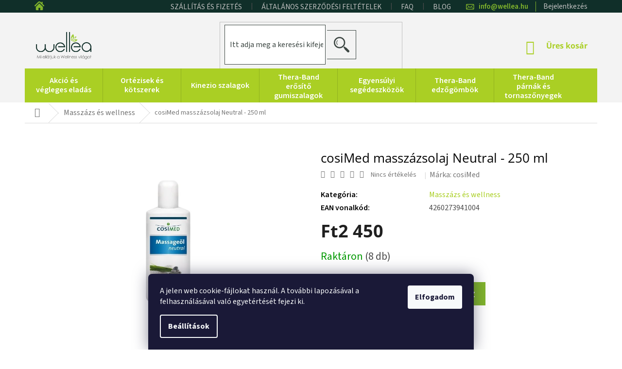

--- FILE ---
content_type: text/html; charset=utf-8
request_url: https://www.wellea.hu/cosimed-masszazsolaj-neutral-250-ml/
body_size: 21922
content:
<!doctype html><html lang="hu" dir="ltr" class="header-background-light external-fonts-loaded"><head><meta charset="utf-8" /><meta name="viewport" content="width=device-width,initial-scale=1" /><title>cosiMed masszázsolaj Neutral - 250 ml</title><link rel="preconnect" href="https://cdn.myshoptet.com" /><link rel="dns-prefetch" href="https://cdn.myshoptet.com" /><link rel="preload" href="https://cdn.myshoptet.com/prj/dist/master/cms/libs/jquery/jquery-1.11.3.min.js" as="script" /><link href="https://cdn.myshoptet.com/prj/dist/master/cms/templates/frontend_templates/shared/css/font-face/source-sans-3.css" rel="stylesheet"><link href="https://cdn.myshoptet.com/prj/dist/master/cms/templates/frontend_templates/shared/css/font-face/open-sans.css" rel="stylesheet"><link href="https://cdn.myshoptet.com/prj/dist/master/shop/dist/font-shoptet-11.css.62c94c7785ff2cea73b2.css" rel="stylesheet"><script>
dataLayer = [];
dataLayer.push({'shoptet' : {
    "pageId": 978,
    "pageType": "productDetail",
    "currency": "HUF",
    "currencyInfo": {
        "decimalSeparator": ",",
        "exchangeRate": 1,
        "priceDecimalPlaces": 0,
        "symbol": "Ft",
        "symbolLeft": 1,
        "thousandSeparator": " "
    },
    "language": "hu",
    "projectId": 208282,
    "product": {
        "id": 1026,
        "guid": "78effe5c-6ad8-11e7-819d-002590dc5efc",
        "hasVariants": false,
        "codes": [
            {
                "code": "01.34",
                "quantity": "8",
                "stocks": [
                    {
                        "id": 1,
                        "quantity": "8"
                    }
                ]
            }
        ],
        "code": "01.34",
        "name": "cosiMed massz\u00e1zsolaj Neutral - 250 ml",
        "appendix": "",
        "weight": 0,
        "manufacturer": "cosiMed",
        "manufacturerGuid": "1EF5332A7B6A674CBEACDA0BA3DED3EE",
        "currentCategory": "Massz\u00e1zs \u00e9s wellness",
        "currentCategoryGuid": "9ac37b29-6e1b-11e7-819d-002590dc5efc",
        "defaultCategory": "Massz\u00e1zs \u00e9s wellness",
        "defaultCategoryGuid": "9ac37b29-6e1b-11e7-819d-002590dc5efc",
        "currency": "HUF",
        "priceWithVat": 2450
    },
    "stocks": [
        {
            "id": 1,
            "title": "Sklad \u010cestlice",
            "isDeliveryPoint": 1,
            "visibleOnEshop": 1
        },
        {
            "id": "ext",
            "title": "K\u00e9szlet",
            "isDeliveryPoint": 0,
            "visibleOnEshop": 1
        }
    ],
    "cartInfo": {
        "id": null,
        "freeShipping": false,
        "freeShippingFrom": 40000,
        "leftToFreeGift": {
            "formattedPrice": "Ft0",
            "priceLeft": 0
        },
        "freeGift": false,
        "leftToFreeShipping": {
            "priceLeft": 40000,
            "dependOnRegion": 0,
            "formattedPrice": "Ft40 000"
        },
        "discountCoupon": [],
        "getNoBillingShippingPrice": {
            "withoutVat": 0,
            "vat": 0,
            "withVat": 0
        },
        "cartItems": [],
        "taxMode": "OSS"
    },
    "cart": [],
    "customer": {
        "priceRatio": 1,
        "priceListId": 1,
        "groupId": null,
        "registered": false,
        "mainAccount": false
    }
}});
dataLayer.push({'cookie_consent' : {
    "marketing": "denied",
    "analytics": "denied"
}});
document.addEventListener('DOMContentLoaded', function() {
    shoptet.consent.onAccept(function(agreements) {
        if (agreements.length == 0) {
            return;
        }
        dataLayer.push({
            'cookie_consent' : {
                'marketing' : (agreements.includes(shoptet.config.cookiesConsentOptPersonalisation)
                    ? 'granted' : 'denied'),
                'analytics': (agreements.includes(shoptet.config.cookiesConsentOptAnalytics)
                    ? 'granted' : 'denied')
            },
            'event': 'cookie_consent'
        });
    });
});
</script>
<meta property="og:type" content="website"><meta property="og:site_name" content="wellea.hu"><meta property="og:url" content="https://www.wellea.hu/cosimed-masszazsolaj-neutral-250-ml/"><meta property="og:title" content="cosiMed masszázsolaj Neutral - 250 ml"><meta name="author" content="Wellea"><meta name="web_author" content="Shoptet.cz"><meta name="dcterms.rightsHolder" content="www.wellea.hu"><meta name="robots" content="index,follow"><meta property="og:image" content="https://cdn.myshoptet.com/usr/www.wellea.hu/user/shop/big/1026_cosimed-masszazsolaj-neutral-250-ml.png?596c8d9b"><meta property="og:description" content="cosiMed masszázsolaj Neutral  egy tiszta ásványolaj, amely a legmagasabb minőségű masszázsra ajánlott. Masszázsolaj cosiMed 250ml mindig van a raktáron."><meta name="description" content="cosiMed masszázsolaj Neutral  egy tiszta ásványolaj, amely a legmagasabb minőségű masszázsra ajánlott. Masszázsolaj cosiMed 250ml mindig van a raktáron."><meta name="google-site-verification" content="AkBV6tW4EpTaMgALS7SZewt3v98t0qreUj6k0all15g"><meta property="product:price:amount" content="2450"><meta property="product:price:currency" content="HUF"><style>:root {--color-primary: #aacf24;--color-primary-h: 73;--color-primary-s: 70%;--color-primary-l: 48%;--color-primary-hover: #9bc20e;--color-primary-hover-h: 73;--color-primary-hover-s: 87%;--color-primary-hover-l: 41%;--color-secondary: #81b52c;--color-secondary-h: 83;--color-secondary-s: 61%;--color-secondary-l: 44%;--color-secondary-hover: #3d3d3d;--color-secondary-hover-h: 0;--color-secondary-hover-s: 0%;--color-secondary-hover-l: 24%;--color-tertiary: #81b52c;--color-tertiary-h: 83;--color-tertiary-s: 61%;--color-tertiary-l: 44%;--color-tertiary-hover: #3d3d3d;--color-tertiary-hover-h: 0;--color-tertiary-hover-s: 0%;--color-tertiary-hover-l: 24%;--color-header-background: #ffffff;--template-font: "Source Sans 3";--template-headings-font: "Open Sans";--header-background-url: none;--cookies-notice-background: #1A1937;--cookies-notice-color: #F8FAFB;--cookies-notice-button-hover: #f5f5f5;--cookies-notice-link-hover: #27263f;--templates-update-management-preview-mode-content: "A sablonok frissítéseinek előnézete aktív az Ön böngészője számára."}</style>
    
    <link href="https://cdn.myshoptet.com/prj/dist/master/shop/dist/main-11.less.5a24dcbbdabfd189c152.css" rel="stylesheet" />
        
    <script>var shoptet = shoptet || {};</script>
    <script src="https://cdn.myshoptet.com/prj/dist/master/shop/dist/main-3g-header.js.05f199e7fd2450312de2.js"></script>
<!-- User include --><!-- project html code header -->
<link rel="stylesheet" href="/user/documents/style.css?v=1.02">
<style>
.top-navigation-menu, .top-navigation-contacts {background-color:transparent;}
</style>
<!-- /User include --><link rel="shortcut icon" href="/favicon.ico" type="image/x-icon" /><link rel="canonical" href="https://www.wellea.hu/cosimed-masszazsolaj-neutral-250-ml/" />    <!-- Global site tag (gtag.js) - Google Analytics -->
    <script async src="https://www.googletagmanager.com/gtag/js?id=G-HFRE2SJZ3E"></script>
    <script>
        
        window.dataLayer = window.dataLayer || [];
        function gtag(){dataLayer.push(arguments);}
        

                    console.debug('default consent data');

            gtag('consent', 'default', {"ad_storage":"denied","analytics_storage":"denied","ad_user_data":"denied","ad_personalization":"denied","wait_for_update":500});
            dataLayer.push({
                'event': 'default_consent'
            });
        
        gtag('js', new Date());

                gtag('config', 'UA-123906877-3', { 'groups': "UA" });
        
                gtag('config', 'G-HFRE2SJZ3E', {"groups":"GA4","send_page_view":false,"content_group":"productDetail","currency":"HUF","page_language":"hu"});
        
                gtag('config', 'AW-938117430');
        
        
        
        
        
                    gtag('event', 'page_view', {"send_to":"GA4","page_language":"hu","content_group":"productDetail","currency":"HUF"});
        
                gtag('set', 'currency', 'HUF');

        gtag('event', 'view_item', {
            "send_to": "UA",
            "items": [
                {
                    "id": "01.34",
                    "name": "cosiMed massz\u00e1zsolaj Neutral - 250 ml",
                    "category": "Massz\u00e1zs \u00e9s wellness",
                                        "brand": "cosiMed",
                                                            "price": 1929
                }
            ]
        });
        
        
        
        
        
                    gtag('event', 'view_item', {"send_to":"GA4","page_language":"hu","content_group":"productDetail","value":1929,"currency":"HUF","items":[{"item_id":"01.34","item_name":"cosiMed massz\u00e1zsolaj Neutral - 250 ml","item_brand":"cosiMed","item_category":"Massz\u00e1zs \u00e9s wellness","price":1929,"quantity":1,"index":0}]});
        
        
        
        
        
        
        
        document.addEventListener('DOMContentLoaded', function() {
            if (typeof shoptet.tracking !== 'undefined') {
                for (var id in shoptet.tracking.bannersList) {
                    gtag('event', 'view_promotion', {
                        "send_to": "UA",
                        "promotions": [
                            {
                                "id": shoptet.tracking.bannersList[id].id,
                                "name": shoptet.tracking.bannersList[id].name,
                                "position": shoptet.tracking.bannersList[id].position
                            }
                        ]
                    });
                }
            }

            shoptet.consent.onAccept(function(agreements) {
                if (agreements.length !== 0) {
                    console.debug('gtag consent accept');
                    var gtagConsentPayload =  {
                        'ad_storage': agreements.includes(shoptet.config.cookiesConsentOptPersonalisation)
                            ? 'granted' : 'denied',
                        'analytics_storage': agreements.includes(shoptet.config.cookiesConsentOptAnalytics)
                            ? 'granted' : 'denied',
                                                                                                'ad_user_data': agreements.includes(shoptet.config.cookiesConsentOptPersonalisation)
                            ? 'granted' : 'denied',
                        'ad_personalization': agreements.includes(shoptet.config.cookiesConsentOptPersonalisation)
                            ? 'granted' : 'denied',
                        };
                    console.debug('update consent data', gtagConsentPayload);
                    gtag('consent', 'update', gtagConsentPayload);
                    dataLayer.push(
                        { 'event': 'update_consent' }
                    );
                }
            });
        });
    </script>
</head><body class="desktop id-978 in-masszazs-es-wellness template-11 type-product type-detail one-column-body columns-4 ums_forms_redesign--off ums_a11y_category_page--on ums_discussion_rating_forms--off ums_flags_display_unification--on ums_a11y_login--off mobile-header-version-0"><noscript>
    <style>
        #header {
            padding-top: 0;
            position: relative !important;
            top: 0;
        }
        .header-navigation {
            position: relative !important;
        }
        .overall-wrapper {
            margin: 0 !important;
        }
        body:not(.ready) {
            visibility: visible !important;
        }
    </style>
    <div class="no-javascript">
        <div class="no-javascript__title">Meg kell változtatnia egy beállítást a böngészőben</div>
        <div class="no-javascript__text">Lásd: <a href="https://www.google.com/support/bin/answer.py?answer=23852">A JavaScript engedélyezése a böngészőben</a>.</div>
        <div class="no-javascript__text">Ha hirdetésblokkoló szoftvert használ, akkor lehet, hogy ezen az oldalon engedélyeznie kell a JavaScriptet.</div>
        <div class="no-javascript__text">Köszönjük szépen.</div>
    </div>
</noscript>

        <div id="fb-root"></div>
        <script>
            window.fbAsyncInit = function() {
                FB.init({
//                    appId            : 'your-app-id',
                    autoLogAppEvents : true,
                    xfbml            : true,
                    version          : 'v19.0'
                });
            };
        </script>
        <script async defer crossorigin="anonymous" src="https://connect.facebook.net/hu_HU/sdk.js"></script>    <div class="siteCookies siteCookies--bottom siteCookies--dark js-siteCookies" role="dialog" data-testid="cookiesPopup" data-nosnippet>
        <div class="siteCookies__form">
            <div class="siteCookies__content">
                <div class="siteCookies__text">
                    A jelen web cookie-fájlokat használ. A további lapozásával a felhasználásával való egyetértését fejezi ki.
                </div>
                <p class="siteCookies__links">
                    <button class="siteCookies__link js-cookies-settings" aria-label="A sütik beállítása" data-testid="cookiesSettings">Beállítások</button>
                </p>
            </div>
            <div class="siteCookies__buttonWrap">
                                <button class="siteCookies__button js-cookiesConsentSubmit" value="all" aria-label="Sütik elfogadása" data-testid="buttonCookiesAccept">Elfogadom</button>
            </div>
        </div>
        <script>
            document.addEventListener("DOMContentLoaded", () => {
                const siteCookies = document.querySelector('.js-siteCookies');
                document.addEventListener("scroll", shoptet.common.throttle(() => {
                    const st = document.documentElement.scrollTop;
                    if (st > 1) {
                        siteCookies.classList.add('siteCookies--scrolled');
                    } else {
                        siteCookies.classList.remove('siteCookies--scrolled');
                    }
                }, 100));
            });
        </script>
    </div>
<a href="#content" class="skip-link sr-only">Ugrás a fő tartalomhoz</a><div class="overall-wrapper"><div class="user-action"><div class="container"><div class="user-action-in"><div class="user-action-login popup-widget login-widget"><div class="popup-widget-inner"><h2 id="loginHeading">Bejelentkezés az Ön fiókjába</h2><div id="customerLogin"><form action="/action/Customer/Login/" method="post" id="formLoginIncluded" class="csrf-enabled formLogin" data-testid="formLogin"><input type="hidden" name="referer" value="" /><div class="form-group"><div class="input-wrapper email js-validated-element-wrapper no-label"><input type="email" name="email" class="form-control" autofocus placeholder="E-mail cím (pl. edit@freemail.hu)" data-testid="inputEmail" autocomplete="email" required /></div></div><div class="form-group"><div class="input-wrapper password js-validated-element-wrapper no-label"><input type="password" name="password" class="form-control" placeholder="Jelszó" data-testid="inputPassword" autocomplete="current-password" required /><span class="no-display">Ezt a mezőt nem lehet kitöltetni</span><input type="text" name="surname" value="" class="no-display" /></div></div><div class="form-group"><div class="login-wrapper"><button type="submit" class="btn btn-secondary btn-text btn-login" data-testid="buttonSubmit">Bejelentkezés</button><div class="password-helper"><a href="/regisztracio/" data-testid="signup" rel="nofollow">Új regisztráció</a><a href="/ugyfel/elfelejtett-jelszo/" rel="nofollow">Elfelejtett jelszó</a></div></div></div></form>
</div></div></div>
    <div id="cart-widget" class="user-action-cart popup-widget cart-widget loader-wrapper" data-testid="popupCartWidget" role="dialog" aria-hidden="true"><div class="popup-widget-inner cart-widget-inner place-cart-here"><div class="loader-overlay"><div class="loader"></div></div></div><div class="cart-widget-button"><a href="/kosar/" class="btn btn-conversion" id="continue-order-button" rel="nofollow" data-testid="buttonNextStep">Tovább a kosárhoz</a></div></div></div>
</div></div><div class="top-navigation-bar" data-testid="topNavigationBar">

    <div class="container">

        <div class="top-navigation-contacts">
            <strong>Ügyfélszolgálat:</strong><a href="mailto:info@wellea.hu" class="project-email" data-testid="contactboxEmail"><span>info@wellea.hu</span></a>        </div>

                            <div class="top-navigation-menu">
                <div class="top-navigation-menu-trigger"></div>
                <ul class="top-navigation-bar-menu">
                                            <li class="top-navigation-menu-item-1557">
                            <a href="/szallitas-es-fizetes/">Szállítás és fizetés</a>
                        </li>
                                            <li class="top-navigation-menu-item-1452">
                            <a href="/altalanos-szerzodesi-feltetelek/">Általános szerződési feltételek</a>
                        </li>
                                            <li class="top-navigation-menu-item-1560">
                            <a href="/faq/">FAQ</a>
                        </li>
                                            <li class="top-navigation-menu-item-1572">
                            <a href="/blog/">BLOG</a>
                        </li>
                                    </ul>
                <ul class="top-navigation-bar-menu-helper"></ul>
            </div>
        
        <div class="top-navigation-tools">
            <div class="responsive-tools">
                <a href="#" class="toggle-window" data-target="search" aria-label="Keresés" data-testid="linkSearchIcon"></a>
                                                            <a href="#" class="toggle-window" data-target="login"></a>
                                                    <a href="#" class="toggle-window" data-target="navigation" aria-label="Menü" data-testid="hamburgerMenu"></a>
            </div>
                        <a href="/bejelentkezes/?backTo=%2Fcosimed-masszazsolaj-neutral-250-ml%2F" class="top-nav-button top-nav-button-login primary login toggle-window" data-target="login" data-testid="signin" rel="nofollow"><span>Bejelentkezés</span></a>        </div>

    </div>

</div>
<header id="header"><div class="container navigation-wrapper">
    <div class="header-top">
        <div class="site-name-wrapper">
            <div class="site-name"><a href="/" data-testid="linkWebsiteLogo"><img src="https://cdn.myshoptet.com/usr/www.wellea.hu/user/logos/logo_wellea_hu_(3).png" alt="Wellea" fetchpriority="low" /></a></div>        </div>
        <div class="search" itemscope itemtype="https://schema.org/WebSite">
            <meta itemprop="headline" content="Masszázs és wellness"/><meta itemprop="url" content="https://www.wellea.hu"/><meta itemprop="text" content="cosiMed masszázsolaj Neutral egy tiszta ásványolaj, amely a legmagasabb minőségű masszázsra ajánlott. Masszázsolaj cosiMed 250ml mindig van a raktáron."/>            <form action="/action/ProductSearch/prepareString/" method="post"
    id="formSearchForm" class="search-form compact-form js-search-main"
    itemprop="potentialAction" itemscope itemtype="https://schema.org/SearchAction" data-testid="searchForm">
    <fieldset>
        <meta itemprop="target"
            content="https://www.wellea.hu/kereses/?string={string}"/>
        <input type="hidden" name="language" value="hu"/>
        
            
<input
    type="search"
    name="string"
        class="query-input form-control search-input js-search-input"
    placeholder="Keresett kifejezés"
    autocomplete="off"
    required
    itemprop="query-input"
    aria-label="Keresés"
    data-testid="searchInput"
>
            <button type="submit" class="btn btn-default" data-testid="searchBtn">Keresés</button>
        
    </fieldset>
</form>
        </div>
        <div class="navigation-buttons">
                
    <a href="/kosar/" class="btn btn-icon toggle-window cart-count" data-target="cart" data-hover="true" data-redirect="true" data-testid="headerCart" rel="nofollow" aria-haspopup="dialog" aria-expanded="false" aria-controls="cart-widget">
        
                <span class="sr-only">Kosár</span>
        
            <span class="cart-price visible-lg-inline-block" data-testid="headerCartPrice">
                                    Üres kosár                            </span>
        
    
            </a>
        </div>
    </div>
    <nav id="navigation" aria-label="Főmenü" data-collapsible="true"><div class="navigation-in menu"><ul class="menu-level-1" role="menubar" data-testid="headerMenuItems"><li class="menu-item-1446" role="none"><a href="/akcio-es-vegleges-eladas/" data-testid="headerMenuItem" role="menuitem" aria-expanded="false"><b>Akció és végleges eladás</b></a></li>
<li class="menu-item-684" role="none"><a href="/ortezisek-a-kotszerek/" data-testid="headerMenuItem" role="menuitem" aria-expanded="false"><b>Ortézisek és kötszerek</b></a></li>
<li class="menu-item-687" role="none"><a href="/kinezio-szalagok/" data-testid="headerMenuItem" role="menuitem" aria-expanded="false"><b>Kinezio szalagok</b></a></li>
<li class="menu-item-891" role="none"><a href="/thera-band-erosito-gumiszalagok/" data-testid="headerMenuItem" role="menuitem" aria-expanded="false"><b>Thera-Band erősítő gumiszalagok</b></a></li>
<li class="menu-item-912" role="none"><a href="/egyensulyii-eszkozok/" data-testid="headerMenuItem" role="menuitem" aria-expanded="false"><b>Egyensúlyi segédeszközök</b></a></li>
<li class="menu-item-924" role="none"><a href="/thera-band-edzogombok/" data-testid="headerMenuItem" role="menuitem" aria-expanded="false"><b>Thera-Band edzőgömbök</b></a></li>
<li class="menu-item-921" role="none"><a href="/thera-band-parnak-es-tornaszonyegek/" data-testid="headerMenuItem" role="menuitem" aria-expanded="false"><b>Thera-Band  párnák és tornaszőnyegek</b></a></li>
<li class="menu-item-933" role="none"><a href="/egyeb-segedeszkozok/" data-testid="headerMenuItem" role="menuitem" aria-expanded="false"><b>Egyéb segédeszközök</b></a></li>
<li class="menu-item-978" role="none"><a href="/masszazs-es-wellness/" class="active" data-testid="headerMenuItem" role="menuitem" aria-expanded="false"><b>Masszázs és wellness</b></a></li>
<li class="menu-item-1443" role="none"><a href="/biofreeze-gel-es-spray/" data-testid="headerMenuItem" role="menuitem" aria-expanded="false"><b>Biofreeze gél és spray</b></a></li>
<li class="menu-item-1080" role="none"><a href="/hideg-terapia/" data-testid="headerMenuItem" role="menuitem" aria-expanded="false"><b>Hideg terápia</b></a></li>
<li class="menu-item-1083" role="none"><a href="/orvosi-taskak/" data-testid="headerMenuItem" role="menuitem" aria-expanded="false"><b>Orvosi táskák</b></a></li>
<li class="menu-item-1089" role="none"><a href="/korekcios-segedeszkozok/" data-testid="headerMenuItem" role="menuitem" aria-expanded="false"><b>Korekciós segédeszközök</b></a></li>
<li class="menu-item-1086" role="none"><a href="/gyogyaszati-nyugagyak/" data-testid="headerMenuItem" role="menuitem" aria-expanded="false"><b>Gyógyászati nyugágyak</b></a></li>
<li class="menu-item-1502" role="none"><a href="/edzesi-segedeszkozok/" data-testid="headerMenuItem" role="menuitem" aria-expanded="false"><b>Edzési segédeszközök</b></a></li>
<li class="menu-item-1526" role="none"><a href="/massazs-keszulekek/" data-testid="headerMenuItem" role="menuitem" aria-expanded="false"><b>Masszázs készülékek</b></a></li>
<li class="ext" id="nav-manufacturers" role="none"><a href="https://www.wellea.hu/marka/" data-testid="brandsText" role="menuitem"><b>Márkák</b><span class="submenu-arrow"></span></a><ul class="menu-level-2" role="menu"><li role="none"><a href="/biofreeze/" data-testid="brandName" role="menuitem"><span>Biofreeze</span></a></li><li role="none"><a href="/cosimed/" data-testid="brandName" role="menuitem"><span>cosiMed</span></a></li><li role="none"><a href="/grada/" data-testid="brandName" role="menuitem"><span>Grada</span></a></li><li role="none"><a href="/lamur/" data-testid="brandName" role="menuitem"><span>Lamur</span></a></li><li role="none"><a href="/mueller-sports-medicine/" data-testid="brandName" role="menuitem"><span>Mueller Sports Medicine</span></a></li><li role="none"><a href="/rehabiq/" data-testid="brandName" role="menuitem"><span>Rehabiq</span></a></li><li role="none"><a href="/sklz/" data-testid="brandName" role="menuitem"><span>SKLZ</span></a></li><li role="none"><a href="/spophy/" data-testid="brandName" role="menuitem"><span>Spophy</span></a></li><li role="none"><a href="/temtex/" data-testid="brandName" role="menuitem"><span>Temtex</span></a></li><li role="none"><a href="/thera-band/" data-testid="brandName" role="menuitem"><span>Thera-Band</span></a></li><li role="none"><a href="/theragun/" data-testid="brandName" role="menuitem"><span>Theragun</span></a></li><li role="none"><a href="/therapearl/" data-testid="brandName" role="menuitem"><span>TheraPearl</span></a></li><li role="none"><a href="/wellea-europe/" data-testid="brandName" role="menuitem"><span>Wellea Europe</span></a></li></ul>
</li></ul></div><span class="navigation-close"></span></nav><div class="menu-helper" data-testid="hamburgerMenu"><span>Tovább</span></div>
</div></header><!-- / header -->


                    <div class="container breadcrumbs-wrapper">
            <div class="breadcrumbs navigation-home-icon-wrapper" itemscope itemtype="https://schema.org/BreadcrumbList">
                                                                            <span id="navigation-first" data-basetitle="Wellea" itemprop="itemListElement" itemscope itemtype="https://schema.org/ListItem">
                <a href="/" itemprop="item" class="navigation-home-icon"><span class="sr-only" itemprop="name">Kezdőlap</span></a>
                <span class="navigation-bullet">/</span>
                <meta itemprop="position" content="1" />
            </span>
                                <span id="navigation-1" itemprop="itemListElement" itemscope itemtype="https://schema.org/ListItem">
                <a href="/masszazs-es-wellness/" itemprop="item" data-testid="breadcrumbsSecondLevel"><span itemprop="name">Masszázs és wellness</span></a>
                <span class="navigation-bullet">/</span>
                <meta itemprop="position" content="2" />
            </span>
                                            <span id="navigation-2" itemprop="itemListElement" itemscope itemtype="https://schema.org/ListItem" data-testid="breadcrumbsLastLevel">
                <meta itemprop="item" content="https://www.wellea.hu/cosimed-masszazsolaj-neutral-250-ml/" />
                <meta itemprop="position" content="3" />
                <span itemprop="name" data-title="cosiMed masszázsolaj Neutral - 250 ml">cosiMed masszázsolaj Neutral - 250 ml <span class="appendix"></span></span>
            </span>
            </div>
        </div>
    
<div id="content-wrapper" class="container content-wrapper">
    
    <div class="content-wrapper-in">
                <main id="content" class="content wide">
                            
<div class="p-detail" itemscope itemtype="https://schema.org/Product">

    
    <meta itemprop="name" content="cosiMed masszázsolaj Neutral - 250 ml" />
    <meta itemprop="category" content="Úvodní stránka &gt; Masszázs és wellness &gt; cosiMed masszázsolaj Neutral - 250 ml" />
    <meta itemprop="url" content="https://www.wellea.hu/cosimed-masszazsolaj-neutral-250-ml/" />
    <meta itemprop="image" content="https://cdn.myshoptet.com/usr/www.wellea.hu/user/shop/big/1026_cosimed-masszazsolaj-neutral-250-ml.png?596c8d9b" />
                <span class="js-hidden" itemprop="manufacturer" itemscope itemtype="https://schema.org/Organization">
            <meta itemprop="name" content="cosiMed" />
        </span>
        <span class="js-hidden" itemprop="brand" itemscope itemtype="https://schema.org/Brand">
            <meta itemprop="name" content="cosiMed" />
        </span>
                            <meta itemprop="gtin13" content="4260273941004" />            
        <div class="p-detail-inner">

        <div class="p-detail-inner-header">
            <h1>
                  cosiMed masszázsolaj Neutral - 250 ml            </h1>

                    </div>

        <form action="/action/Cart/addCartItem/" method="post" id="product-detail-form" class="pr-action csrf-enabled" data-testid="formProduct">

            <meta itemprop="productID" content="1026" /><meta itemprop="identifier" content="78effe5c-6ad8-11e7-819d-002590dc5efc" /><meta itemprop="sku" content="01.34" /><span itemprop="offers" itemscope itemtype="https://schema.org/Offer"><link itemprop="availability" href="https://schema.org/InStock" /><meta itemprop="url" content="https://www.wellea.hu/cosimed-masszazsolaj-neutral-250-ml/" /><meta itemprop="price" content="2450.00" /><meta itemprop="priceCurrency" content="HUF" /><link itemprop="itemCondition" href="https://schema.org/NewCondition" /></span><input type="hidden" name="productId" value="1026" /><input type="hidden" name="priceId" value="1026" /><input type="hidden" name="language" value="cs" />

            <div class="row product-top">

                <div class="col-xs-12">

                    <div class="p-detail-info">
                        
                                    <div class="stars-wrapper">
            
<span class="stars star-list">
                                                <span class="star star-off show-tooltip is-active productRatingAction" data-productid="1026" data-score="1" title="    Értékelés:
            Nincs értékelés    "></span>
                    
                                                <span class="star star-off show-tooltip is-active productRatingAction" data-productid="1026" data-score="2" title="    Értékelés:
            Nincs értékelés    "></span>
                    
                                                <span class="star star-off show-tooltip is-active productRatingAction" data-productid="1026" data-score="3" title="    Értékelés:
            Nincs értékelés    "></span>
                    
                                                <span class="star star-off show-tooltip is-active productRatingAction" data-productid="1026" data-score="4" title="    Értékelés:
            Nincs értékelés    "></span>
                    
                                                <span class="star star-off show-tooltip is-active productRatingAction" data-productid="1026" data-score="5" title="    Értékelés:
            Nincs értékelés    "></span>
                    
    </span>
            <span class="stars-label">
                                Nincs értékelés                    </span>
        </div>
    
                                                    <div><a href="/cosimed/" data-testid="productCardBrandName">Márka: <span>cosiMed</span></a></div>
                        
                    </div>

                </div>

                <div class="col-xs-12 col-lg-6 p-image-wrapper">

                    
                    <div class="p-image" style="" data-testid="mainImage">

                        

    


                        

<a href="https://cdn.myshoptet.com/usr/www.wellea.hu/user/shop/big/1026_cosimed-masszazsolaj-neutral-250-ml.png?596c8d9b" class="p-main-image cloud-zoom cbox" data-href="https://cdn.myshoptet.com/usr/www.wellea.hu/user/shop/orig/1026_cosimed-masszazsolaj-neutral-250-ml.png?596c8d9b"><img src="https://cdn.myshoptet.com/usr/www.wellea.hu/user/shop/big/1026_cosimed-masszazsolaj-neutral-250-ml.png?596c8d9b" alt="cosiMed masszázsolaj Neutral - 250 ml" width="1024" height="768"  fetchpriority="high" />
</a>                    </div>

                    
                </div>

                <div class="col-xs-12 col-lg-6 p-info-wrapper">

                    
                    
                        <div class="p-final-price-wrapper">

                                                                                    <strong class="price-final" data-testid="productCardPrice">
            <span class="price-final-holder">
                Ft2 450
    

        </span>
    </strong>
                                                            <span class="price-measure">
                    
                        </span>
                            

                        </div>

                    
                    
                                                                                    <div class="availability-value" title="Elérhetőség">
                                    

    
    <span class="availability-label" style="color: #009901" data-testid="labelAvailability">
                    Raktáron            </span>
        <span class="availability-amount" data-testid="numberAvailabilityAmount">(8&nbsp;db)</span>

                                </div>
                                                    
                        <table class="detail-parameters">
                            <tbody>
                            
                            
                            
                                                                                    </tbody>
                        </table>

                                                                            
                            <div class="add-to-cart" data-testid="divAddToCart">
                
<span class="quantity">
    <span
        class="increase-tooltip js-increase-tooltip"
        data-trigger="manual"
        data-container="body"
        data-original-title="A maximális vásárolható mennyiség: 9999 db db."
        aria-hidden="true"
        role="tooltip"
        data-testid="tooltip">
    </span>

    <span
        class="decrease-tooltip js-decrease-tooltip"
        data-trigger="manual"
        data-container="body"
        data-original-title="A minimális vásárolható mennyiség: 1 db. db."
        aria-hidden="true"
        role="tooltip"
        data-testid="tooltip">
    </span>
    <label>
        <input
            type="number"
            name="amount"
            value="1"
            class="amount"
            autocomplete="off"
            data-decimals="0"
                        step="1"
            min="1"
            max="9999"
            aria-label="Mennyiség"
            data-testid="cartAmount"/>
    </label>

    <button
        class="increase"
        type="button"
        aria-label="Növelés: +1"
        data-testid="increase">
            <span class="increase__sign">&plus;</span>
    </button>

    <button
        class="decrease"
        type="button"
        aria-label="Csökkentés: -1"
        data-testid="decrease">
            <span class="decrease__sign">&minus;</span>
    </button>
</span>
                    
    <button type="submit" class="btn btn-lg btn-conversion add-to-cart-button" data-testid="buttonAddToCart" aria-label="Hozzáadás a kosárhoz cosiMed masszázsolaj Neutral - 250 ml">Hozzáadás a kosárhoz</button>

            </div>
                    
                    
                    

                    
                                            <p data-testid="productCardDescr">
                            <a href="#description" class="chevron-after chevron-down-after" data-toggle="tab" data-external="1" data-force-scroll="true">Részletes információ</a>
                        </p>
                    
                    <div class="social-buttons-wrapper">
                        <div class="link-icons" data-testid="productDetailActionIcons">
    <a href="#" class="link-icon print" title="Termék nyomtatása"><span>Nyomtatás</span></a>
    <a href="/cosimed-masszazsolaj-neutral-250-ml:kerdes/" class="link-icon chat" title="Beszéljen egy értékesítési tanácsadóval" rel="nofollow"><span>Kérdés</span></a>
                <a href="#" class="link-icon share js-share-buttons-trigger" title="Termék megosztása"><span>Megosztás</span></a>
    </div>
                            <div class="social-buttons no-display">
                    <div class="facebook">
                <div
            data-layout="button_count"
        class="fb-like"
        data-action="like"
        data-show-faces="false"
        data-share="false"
                        data-width="285"
        data-height="26"
    >
</div>

            </div>
                                <div class="close-wrapper">
        <a href="#" class="close-after js-share-buttons-trigger" title="Termék megosztása">Bezár</a>
    </div>

            </div>
                    </div>

                    
                </div>

            </div>

        </form>
    </div>

    
        
    
        
    <div class="shp-tabs-wrapper p-detail-tabs-wrapper">
        <div class="row">
            <div class="col-sm-12 shp-tabs-row responsive-nav">
                <div class="shp-tabs-holder">
    <ul id="p-detail-tabs" class="shp-tabs p-detail-tabs visible-links" role="tablist">
                            <li class="shp-tab active" data-testid="tabDescription">
                <a href="#description" class="shp-tab-link" role="tab" data-toggle="tab">Leírás</a>
            </li>
                                                                                                                         <li class="shp-tab" data-testid="tabDiscussion">
                                <a href="#productDiscussion" class="shp-tab-link" role="tab" data-toggle="tab">Beszélgetés</a>
            </li>
                                        </ul>
</div>
            </div>
            <div class="col-sm-12 ">
                <div id="tab-content" class="tab-content">
                                                                                                            <div id="description" class="tab-pane fade in active" role="tabpanel">
        <div class="description-inner">
            <div class="basic-description">
                <h3>Termék részletes leírása</h3>
                                    <p>A cosiMed masszázsolaj Neutral-250 ml egy kiváló minőségű masszázs termék. Olyan ásványolaj, amely tiszta összetételének köszönhetően nem aromák, tartósítószerek vagy parfümök miatt nem irritálja az érzékeny bőrt, így mind a gyermekek, mind a felnőttek számára érzékeny a klasszikus masszázsolajokra. <span class="tlid-translation translation"><span title="">Ez a nutrális masszázs termék kiváló minőségű paraffinolajból készül, nem tartalmaz tartósítószert, színezéket vagy parfümöt.</span> <span title="">cosiMed Neutral masszázsolaj dermatolikailag tesztelt.</span></span></p>
                            </div>
            
            <div class="extended-description">
            <h3>Kiegészítő paraméterek</h3>
            <table class="detail-parameters">
                <tbody>
                    <tr>
    <th>
        <span class="row-header-label">
            Kategória<span class="row-header-label-colon">:</span>
        </span>
    </th>
    <td>
        <a href="/masszazs-es-wellness/">Masszázs és wellness</a>    </td>
</tr>
    <tr class="productEan">
      <th>
          <span class="row-header-label productEan__label">
              EAN vonalkód<span class="row-header-label-colon">:</span>
          </span>
      </th>
      <td>
          <span class="productEan__value">4260273941004</span>
      </td>
  </tr>
                </tbody>
            </table>
        </div>
    
        </div>
    </div>
                                                                                                                                                    <div id="productDiscussion" class="tab-pane fade" role="tabpanel" data-testid="areaDiscussion">
        <div id="discussionWrapper" class="discussion-wrapper unveil-wrapper" data-parent-tab="productDiscussion" data-testid="wrapperDiscussion">
                                    
    <div class="discussionContainer js-discussion-container" data-editorid="discussion">
                    <p data-testid="textCommentNotice">Legyen az első, aki véleményt ír ehhez a tételhez!</p>
                                                        <div class="add-comment discussion-form-trigger" data-unveil="discussion-form" aria-expanded="false" aria-controls="discussion-form" role="button">
                <span class="link-like comment-icon" data-testid="buttonAddComment">Hozzászólás hozzáadása</span>
                        </div>
                        <div id="discussion-form" class="discussion-form vote-form js-hidden">
                            <form action="/action/ProductDiscussion/addPost/" method="post" id="formDiscussion" data-testid="formDiscussion">
    <input type="hidden" name="formId" value="9" />
    <input type="hidden" name="discussionEntityId" value="1026" />
            <div class="row">
        <div class="form-group col-xs-12 col-sm-6">
            <input type="text" name="fullName" value="" id="fullName" class="form-control" placeholder="Név" data-testid="inputUserName"/>
                        <span class="no-display">Ezt a mezőt ne töltse ki:</span>
            <input type="text" name="surname" value="" class="no-display" />
        </div>
        <div class="form-group js-validated-element-wrapper no-label col-xs-12 col-sm-6">
            <input type="email" name="email" value="" id="email" class="form-control js-validate-required" placeholder="E-mail" data-testid="inputEmail"/>
        </div>
        <div class="col-xs-12">
            <div class="form-group">
                <input type="text" name="title" id="title" class="form-control" placeholder="Név" data-testid="inputTitle" />
            </div>
            <div class="form-group no-label js-validated-element-wrapper">
                <textarea name="message" id="message" class="form-control js-validate-required" rows="7" placeholder="Hozzászólás" data-testid="inputMessage"></textarea>
            </div>
                                <div class="form-group js-validated-element-wrapper consents consents-first">
            <input
                type="checkbox"
                name="consents[]"
                id="discussionConsents8"
                value="8"
                                     class="required"                    data-special-message="validatorConsent"
                            />
                                        <label for="discussionConsents8" class="whole-width">
                                        <span class="required-asterisk"><a href="https://www.wellea.hu/szemelyes-adatok-vedelmenek-feltetelei/" target="_blank" title="Személyes adatok védelmének feltételei:" rel="noopener noreferrer">Személyes adatok védelmének feltételei:</a></span>
                </label>
                    </div>
                            <fieldset class="box box-sm box-bg-default">
    <h4>Biztonsági ellenőrzés</h4>
    <div class="form-group captcha-image">
        <img src="[data-uri]" alt="" data-testid="imageCaptcha" width="150" height="40"  fetchpriority="low" />
    </div>
    <div class="form-group js-validated-element-wrapper smart-label-wrapper">
        <label for="captcha"><span class="required-asterisk">Adja meg a képen látható karaktereket</span></label>
        <input type="text" id="captcha" name="captcha" class="form-control js-validate js-validate-required">
    </div>
</fieldset>
            <div class="form-group">
                <input type="submit" value="Megjegyzés küldése" class="btn btn-sm btn-primary" data-testid="buttonSendComment" />
            </div>
        </div>
    </div>
</form>

                    </div>
                    </div>

        </div>
    </div>
                                                        </div>
            </div>
        </div>
    </div>

</div>
                    </main>
    </div>
    
            
    
</div>
        
        
                            <footer id="footer">
                    <h2 class="sr-only">Lábléc</h2>
                    
                                                                <div class="container footer-rows">
                            
    

<div class="site-name"><a href="/" data-testid="linkWebsiteLogo"><img src="data:image/svg+xml,%3Csvg%20width%3D%221%22%20height%3D%221%22%20xmlns%3D%22http%3A%2F%2Fwww.w3.org%2F2000%2Fsvg%22%3E%3C%2Fsvg%3E" alt="Wellea" data-src="https://cdn.myshoptet.com/usr/www.wellea.hu/user/logos/logo_wellea_hu_(3).png" fetchpriority="low" /></a></div>
<div class="custom-footer elements-2">
                    
                
        <div class="custom-footer__section2 ">
                                                                                                                                    
        <h4><span>MINDEN A VÁSÁRLÁSRÓL</span></h4>
                    <div class="news-item-widget">
                                <h5 >
                <a href="https://www.wellea.hu/altalanos-szerzodesi-feltetelek/">Általános szerződési feltételek</a></h5>
                                            </div>
                    <div class="news-item-widget">
                                <h5 >
                <a href="https://www.wellea.hu/miert-vasaroljon-tolunk/">Miért vásároljon tőlünk?</a></h5>
                                            </div>
                    <div class="news-item-widget">
                                <h5 >
                <a href="https://www.wellea.hu/szallitas-es-fizetes/">Szallitas-es-fizetes</a></h5>
                                            </div>
                    

                                                        </div>
                    
                
        <div class="custom-footer__contact ">
                                                                                                            <h4><span>Kapcsolat</span></h4>


    <div class="contact-box no-image" data-testid="contactbox">
                
        <ul>
                            <li>
                    <span class="mail" data-testid="contactboxEmail">
                                                    <a href="mailto:info&#64;wellea.hu">info<!---->&#64;<!---->wellea.hu</a>
                                            </span>
                </li>
            
            
            
            

                
                
                
                
                
                
                
            

        </ul>

    </div>


<script type="application/ld+json">
    {
        "@context" : "https://schema.org",
        "@type" : "Organization",
        "name" : "Wellea",
        "url" : "https://www.wellea.hu",
                "employee" : "",
                    "email" : "info@wellea.hu",
                                        
                                                    "sameAs" : ["\", \"\", \""]
            }
</script>

                                                        </div>
    </div>
                        </div>
                                        
            
                    
                        <div class="container footer-bottom">
                            <span id="signature" style="display: inline-block !important; visibility: visible !important;"><a href="https://www.shoptet.hu/?utm_source=footer&utm_medium=link&utm_campaign=create_by_shoptet" class="image" target="_blank"><img src="data:image/svg+xml,%3Csvg%20width%3D%2217%22%20height%3D%2217%22%20xmlns%3D%22http%3A%2F%2Fwww.w3.org%2F2000%2Fsvg%22%3E%3C%2Fsvg%3E" data-src="https://cdn.myshoptet.com/prj/dist/master/cms/img/common/logo/shoptetLogo.svg" width="17" height="17" alt="Shoptet" class="vam" fetchpriority="low" /></a><a href="https://www.shoptet.hu/?utm_source=footer&utm_medium=link&utm_campaign=create_by_shoptet" class="title" target="_blank">Shoptet készítette</a></span>
                            <span class="copyright" data-testid="textCopyright">
                                Copyright 2026 <strong>Wellea</strong>. Minden jog fenntartva.                                                            </span>
                        </div>
                    
                    
                                            
                </footer>
                <!-- / footer -->
                    
        </div>
        <!-- / overall-wrapper -->

                    <script src="https://cdn.myshoptet.com/prj/dist/master/cms/libs/jquery/jquery-1.11.3.min.js"></script>
                <script>var shoptet = shoptet || {};shoptet.abilities = {"about":{"generation":3,"id":"11"},"config":{"category":{"product":{"image_size":"detail"}},"navigation_breakpoint":767,"number_of_active_related_products":4,"product_slider":{"autoplay":false,"autoplay_speed":3000,"loop":true,"navigation":true,"pagination":true,"shadow_size":0}},"elements":{"recapitulation_in_checkout":true},"feature":{"directional_thumbnails":false,"extended_ajax_cart":false,"extended_search_whisperer":false,"fixed_header":false,"images_in_menu":true,"product_slider":false,"simple_ajax_cart":true,"smart_labels":false,"tabs_accordion":false,"tabs_responsive":true,"top_navigation_menu":true,"user_action_fullscreen":false}};shoptet.design = {"template":{"name":"Classic","colorVariant":"11-three"},"layout":{"homepage":"catalog4","subPage":"catalog4","productDetail":"catalog4"},"colorScheme":{"conversionColor":"#81b52c","conversionColorHover":"#3d3d3d","color1":"#aacf24","color2":"#9bc20e","color3":"#81b52c","color4":"#3d3d3d"},"fonts":{"heading":"Open Sans","text":"Source Sans 3"},"header":{"backgroundImage":null,"image":null,"logo":"https:\/\/www.wellea.huuser\/logos\/logo_wellea_hu_(3).png","color":"#ffffff"},"background":{"enabled":false,"color":null,"image":null}};shoptet.config = {};shoptet.events = {};shoptet.runtime = {};shoptet.content = shoptet.content || {};shoptet.updates = {};shoptet.messages = [];shoptet.messages['lightboxImg'] = "Kép";shoptet.messages['lightboxOf'] = "/";shoptet.messages['more'] = "Tovább";shoptet.messages['cancel'] = "Megszakítás";shoptet.messages['removedItem'] = "A tétel el lett távolítva a kosárból.";shoptet.messages['discountCouponWarning'] = "Elfelejtette használni a kedvezménykupont. A felhasználáshoz kattintson a beviteli terület mellett levő gombra, vagy törölje a továbblépéshez.";shoptet.messages['charsNeeded'] = "Kérjük, használjon legalább 3 karaktert!";shoptet.messages['invalidCompanyId'] = "Érvénytelen cégazonosító, csak számjegyeket lehet megadni";shoptet.messages['needHelp'] = "Segítségre van szüksége?";shoptet.messages['showContacts'] = "Az elérhetőségek megjelenítése";shoptet.messages['hideContacts'] = "A kapcsolatok elrejtése";shoptet.messages['ajaxError'] = "Hiba történt; kérjük, frissítse az oldalt, és próbálja újra.";shoptet.messages['variantWarning'] = "Kérjük, válassza ki a termékvariáns paramétereit.";shoptet.messages['chooseVariant'] = "Változat kiválasztása";shoptet.messages['unavailableVariant'] = "Ez a változat nem érhető el és nem rendelhető meg.";shoptet.messages['withVat'] = "ÁFA-val";shoptet.messages['withoutVat'] = "ÁFA nélkül";shoptet.messages['toCart'] = "Kosárba";shoptet.messages['emptyCart'] = "Üres kosár";shoptet.messages['change'] = "Módosítás";shoptet.messages['chosenBranch'] = "Választott kirendeltség";shoptet.messages['validatorRequired'] = "A mező kitöltése kötelező";shoptet.messages['validatorEmail'] = "Kérjük, érvényes e-mail címet adjon meg";shoptet.messages['validatorUrl'] = "Kérjük, érvényes URL címet adjon meg";shoptet.messages['validatorDate'] = "Kérjük, érvényes dátumot írjon be";shoptet.messages['validatorNumber'] = "Írjon be egy számot";shoptet.messages['validatorDigits'] = "Kérjük, csak számokat írjon be";shoptet.messages['validatorCheckbox'] = "Kérjük, ellenőrizze az összes kötelező mezőt";shoptet.messages['validatorConsent'] = "Nem lehet befejezni a jóváhagyás nélkül.";shoptet.messages['validatorPassword'] = "A jelszavak nem egyeznek meg";shoptet.messages['validatorInvalidPhoneNumber'] = "Kérjük, érvényes telefonszámot adjon meg az előtag nélkül.";shoptet.messages['validatorInvalidPhoneNumberSuggestedRegion'] = "Érvénytelen szám — javasolt régió: %1";shoptet.messages['validatorInvalidCompanyId'] = "Érvénytelen cégjegyzékszám, a következő formátumot használja: %1";shoptet.messages['validatorFullName'] = "Kérjük, adja meg a teljes nevét.";shoptet.messages['validatorHouseNumber'] = "Kérjük, adja meg a helyes házszámot";shoptet.messages['validatorZipCode'] = "Helyesen van megadva az irányítószám?";shoptet.messages['validatorShortPhoneNumber'] = "A telefonszámnak legalább 8 számjegyet kell tartalmaznia";shoptet.messages['choose-personal-collection'] = "Folytatáshoz kérjük, válasszon egy felvevőpontot a személyes átvételhez.";shoptet.messages['choose-external-shipping'] = "Kérjük, válasszon szállítási módot!";shoptet.messages['choose-ceska-posta'] = "A Cseh Posta egyik irodája sincs kiválasztva. Kérjük, válasszon egyet";shoptet.messages['choose-hupostPostaPont'] = "Kérjük, válasszon egy Magyar Posta csomagkiadó pontot";shoptet.messages['choose-postSk'] = "A Slovenská pošta egyik irodája sincs kiválasztva. Kérjük, válasszon egyet";shoptet.messages['choose-ulozenka'] = "Csomagpont nem lett kiválasztva, kérem válasszon egyet";shoptet.messages['choose-zasilkovna'] = "Nincs kiválasztva csomagpont, kérem válasszon egyet";shoptet.messages['choose-ppl-cz'] = "PPL ParcelShop nincs kiválasztva, kérem válasszon egyet";shoptet.messages['choose-glsCz'] = "GLS csomagpont nincs meghatározva, kérjük, válasszon egyet";shoptet.messages['choose-dpd-cz'] = "A DPD Parcel Shop irodái közül egy sem lett kiválasztva, kérjük, válasszon egyet a lehetőségek közül";shoptet.messages['watchdogType'] = "A nyomon követési opciót még nem állították be, kérjük, válasszon a lehetőségek közül.";shoptet.messages['watchdog-consent-required'] = "Ellenőriznie kell minden kért jóváhagyást";shoptet.messages['watchdogEmailEmpty'] = "Kérjük, töltse ki az értesítő e-mailt";shoptet.messages['privacyPolicy'] = 'El kell fogadnia az adatvédelmi irányelvet';shoptet.messages['amountChanged'] = '(a mennyiséget módosították)';shoptet.messages['unavailableCombination'] = 'Nem áll rendelkezésre ilyen kombinációban';shoptet.messages['specifyShippingMethod'] = 'Szállítási mód pontosítása szükséges';shoptet.messages['PIScountryOptionMoreBanks'] = 'Fizetési lehetőség %1 bankból';shoptet.messages['PIScountryOptionOneBank'] = 'Fizetési lehetőség 1 bankból';shoptet.messages['PIScurrencyInfoCZK'] = 'A CZK pénznemben történő fizetés csak cseh bankokon keresztül lehetséges.';shoptet.messages['PIScurrencyInfoHUF'] = 'HUF pénznemben csak magyar bankokon keresztül lehetséges fizetni.';shoptet.messages['validatorVatIdWaiting'] = "Hitelesítés folyamatban";shoptet.messages['validatorVatIdValid'] = "Hitelesítve";shoptet.messages['validatorVatIdInvalid'] = "Az adószámot (VAT ID) nem lehetett hitelesíteni. A megrendelést ettől függetlenül befejezheti";shoptet.messages['validatorVatIdInvalidOrderForbid'] = "A megadott közösségi adószám ellenőrzése jelenleg nem lehetséges, mert a hitelesítő szolgáltatás átmenetileg nem elérhető. Próbálja meg az azonosítót újból megadni később, vagy törölje a közösségi adószámot és a megrendelést fejezze be OSS módban. Kérdés esetén kérjük, vegye fel a kapcsolatot az eladóval.";shoptet.messages['validatorVatIdInvalidOssRegime'] = "A megadott közösségi adószám ellenőrzése nem lehetséges, mert a hitelesítő szolgáltatás átmenetileg nem elérhető. Megrendelését OSS módban fogjuk befejezni. Kérdés esetén kérjük, lépjen kapcsolatba az eladóval.";shoptet.messages['previous'] = "Előző";shoptet.messages['next'] = "Következő";shoptet.messages['close'] = "Bezár";shoptet.messages['imageWithoutAlt'] = "Ennél a képnél hiányzik a leírás";shoptet.messages['newQuantity'] = "Új mennyiség:";shoptet.messages['currentQuantity'] = "Jelenlegi mennyiség:";shoptet.messages['quantityRange'] = "Kérjük, adjon meg egy számot %1 és %2 között";shoptet.messages['skipped'] = "Átugorva";shoptet.messages.validator = {};shoptet.messages.validator.nameRequired = "Add meg a teljes neved.";shoptet.messages.validator.emailRequired = "Add meg az e-mail-címed (pl. kiss.janos@example.com).";shoptet.messages.validator.phoneRequired = "Add meg a telefonszámod.";shoptet.messages.validator.messageRequired = "Írj megjegyzést.";shoptet.messages.validator.descriptionRequired = shoptet.messages.validator.messageRequired;shoptet.messages.validator.captchaRequired = "A captcha kitöltése kötelező.";shoptet.messages.validator.consentsRequired = "Hozzájárulás megerősítése szükséges.";shoptet.messages.validator.scoreRequired = "Add meg az értékelésedet.";shoptet.messages.validator.passwordRequired = "Adjon meg egy jelszót, amely legalább 4 karaktert tartalmaz.";shoptet.messages.validator.passwordAgainRequired = shoptet.messages.validator.passwordRequired;shoptet.messages.validator.currentPasswordRequired = shoptet.messages.validator.passwordRequired;shoptet.messages.validator.birthdateRequired = "Add meg a születési dátumod.";shoptet.messages.validator.billFullNameRequired = "Add meg a teljes neved.";shoptet.messages.validator.deliveryFullNameRequired = shoptet.messages.validator.billFullNameRequired;shoptet.messages.validator.billStreetRequired = "Add meg az utca nevét.";shoptet.messages.validator.deliveryStreetRequired = shoptet.messages.validator.billStreetRequired;shoptet.messages.validator.billHouseNumberRequired = "Add meg a házszámot.";shoptet.messages.validator.deliveryHouseNumberRequired = shoptet.messages.validator.billHouseNumberRequired;shoptet.messages.validator.billZipRequired = "Add meg az irányítószámot.";shoptet.messages.validator.deliveryZipRequired = shoptet.messages.validator.billZipRequired;shoptet.messages.validator.billCityRequired = "Add meg a város nevét.";shoptet.messages.validator.deliveryCityRequired = shoptet.messages.validator.billCityRequired;shoptet.messages.validator.companyIdRequired = "Cégjegyzékszám szükséges.";shoptet.messages.validator.vatIdRequired = "Közösségi adószám szükséges.";shoptet.messages.validator.billCompanyRequired = "Add meg a cég nevét.";shoptet.messages['loading'] = "Betöltés…";shoptet.messages['stillLoading'] = "Betöltés folyamatban…";shoptet.messages['loadingFailed'] = "A betöltés sikertelen volt. Kérjük, próbáld újra.";shoptet.messages['productsSorted'] = "Termékek rendezve.";shoptet.messages['formLoadingFailed'] = "Az űrlap nem tölthető be. Kérjük, próbáld meg újra.";shoptet.messages.moreInfo = "További információ";shoptet.config.orderingProcess = {active: false,step: false};shoptet.config.documentsRounding = '3';shoptet.config.documentPriceDecimalPlaces = '0';shoptet.config.thousandSeparator = ' ';shoptet.config.decSeparator = ',';shoptet.config.decPlaces = '0';shoptet.config.decPlacesSystemDefault = '2';shoptet.config.currencySymbol = 'Ft';shoptet.config.currencySymbolLeft = '1';shoptet.config.defaultVatIncluded = 1;shoptet.config.defaultProductMaxAmount = 9999;shoptet.config.inStockAvailabilityId = -1;shoptet.config.defaultProductMaxAmount = 9999;shoptet.config.inStockAvailabilityId = -1;shoptet.config.cartActionUrl = '/action/Cart';shoptet.config.advancedOrderUrl = '/action/Cart/GetExtendedOrder/';shoptet.config.cartContentUrl = '/action/Cart/GetCartContent/';shoptet.config.stockAmountUrl = '/action/ProductStockAmount/';shoptet.config.addToCartUrl = '/action/Cart/addCartItem/';shoptet.config.removeFromCartUrl = '/action/Cart/deleteCartItem/';shoptet.config.updateCartUrl = '/action/Cart/setCartItemAmount/';shoptet.config.addDiscountCouponUrl = '/action/Cart/addDiscountCoupon/';shoptet.config.setSelectedGiftUrl = '/action/Cart/setSelectedGift/';shoptet.config.rateProduct = '/action/ProductDetail/RateProduct/';shoptet.config.customerDataUrl = '/action/OrderingProcess/step2CustomerAjax/';shoptet.config.registerUrl = '/regisztracio/';shoptet.config.agreementCookieName = 'site-agreement';shoptet.config.cookiesConsentUrl = '/action/CustomerCookieConsent/';shoptet.config.cookiesConsentIsActive = 1;shoptet.config.cookiesConsentOptAnalytics = 'analytics';shoptet.config.cookiesConsentOptPersonalisation = 'personalisation';shoptet.config.cookiesConsentOptNone = 'none';shoptet.config.cookiesConsentRefuseDuration = 7;shoptet.config.cookiesConsentName = 'CookiesConsent';shoptet.config.agreementCookieExpire = 30;shoptet.config.cookiesConsentSettingsUrl = '/cookies-settings/';shoptet.config.fonts = {"google":{"attributes":"300,400,700,900:latin-ext","families":["Source Sans 3","Open Sans"],"urls":["https:\/\/cdn.myshoptet.com\/prj\/dist\/master\/cms\/templates\/frontend_templates\/shared\/css\/font-face\/source-sans-3.css","https:\/\/cdn.myshoptet.com\/prj\/dist\/master\/cms\/templates\/frontend_templates\/shared\/css\/font-face\/open-sans.css"]},"custom":{"families":["shoptet"],"urls":["https:\/\/cdn.myshoptet.com\/prj\/dist\/master\/shop\/dist\/font-shoptet-11.css.62c94c7785ff2cea73b2.css"]}};shoptet.config.mobileHeaderVersion = '0';shoptet.config.fbCAPIEnabled = false;shoptet.config.fbPixelEnabled = true;shoptet.config.fbCAPIUrl = '/action/FacebookCAPI/';shoptet.content.regexp = /oldal-[0-9]+[\/]/g;shoptet.content.colorboxHeader = '<div class="colorbox-html-content">';shoptet.content.colorboxFooter = '</div>';shoptet.customer = {};shoptet.csrf = shoptet.csrf || {};shoptet.csrf.token = 'csrf_YoXiINo/c575c977154f5f07';shoptet.csrf.invalidTokenModal = '<div><h2>Kérjük, jelentkezzen be újra</h2><p>Sajnáljuk, de a CSRF token valószínűleg lejárt. A legmagasabb szintű biztonság fenntartása érdekében kérjük, jelentkezzen be újra. Megértését köszönjük.</p><p>Köszönjük a megértést.</p><div><a href="/bejelentkezes/?backTo=%2Fcosimed-masszazsolaj-neutral-250-ml%2F">Bejelentkezés</a></div></div> ';shoptet.csrf.formsSelector = 'csrf-enabled';shoptet.csrf.submitListener = true;shoptet.csrf.validateURL = '/action/ValidateCSRFToken/Index/';shoptet.csrf.refreshURL = '/action/RefreshCSRFTokenNew/Index/';shoptet.csrf.enabled = true;shoptet.config.googleAnalytics ||= {};shoptet.config.googleAnalytics.isGa4Enabled = true;shoptet.config.googleAnalytics.route ||= {};shoptet.config.googleAnalytics.route.ua = "UA";shoptet.config.googleAnalytics.route.ga4 = "GA4";shoptet.config.ums_a11y_category_page = true;shoptet.config.discussion_rating_forms = false;shoptet.config.ums_forms_redesign = false;shoptet.config.showPriceWithoutVat = '';shoptet.config.ums_a11y_login = false;</script>
        
        <!-- Facebook Pixel Code -->
<script type="text/plain" data-cookiecategory="analytics">
!function(f,b,e,v,n,t,s){if(f.fbq)return;n=f.fbq=function(){n.callMethod?
            n.callMethod.apply(n,arguments):n.queue.push(arguments)};if(!f._fbq)f._fbq=n;
            n.push=n;n.loaded=!0;n.version='2.0';n.queue=[];t=b.createElement(e);t.async=!0;
            t.src=v;s=b.getElementsByTagName(e)[0];s.parentNode.insertBefore(t,s)}(window,
            document,'script','//connect.facebook.net/en_US/fbevents.js');
$(document).ready(function(){
fbq('set', 'autoConfig', 'false', '1292111157521774')
fbq("init", "1292111157521774", {}, { agent:"plshoptet" });
fbq("track", "PageView",{}, {"eventID":"dd7fe6efae7bad3428c012b666d4cc09"});
window.dataLayer = window.dataLayer || [];
dataLayer.push({"fbpixel": "loaded","event": "fbloaded"});
fbq("track", "ViewContent", {"content_category":"Massz\u00e1zs \u00e9s wellness","content_type":"product","content_name":"cosiMed massz\u00e1zsolaj Neutral - 250 ml","content_ids":["01.34"],"value":"1929","currency":"HUF","base_id":1026,"category_path":["Massz\u00e1zs \u00e9s wellness"]}, {"eventID":"dd7fe6efae7bad3428c012b666d4cc09"});
});
</script>
<noscript>
<img height="1" width="1" style="display:none" src="https://www.facebook.com/tr?id=1292111157521774&ev=PageView&noscript=1"/>
</noscript>
<!-- End Facebook Pixel Code -->

        
        

                    <script src="https://cdn.myshoptet.com/prj/dist/master/shop/dist/main-3g.js.d30081754cb01c7aa255.js"></script>
    <script src="https://cdn.myshoptet.com/prj/dist/master/cms/templates/frontend_templates/shared/js/jqueryui/i18n/datepicker-hu.js"></script>
        
<script>if (window.self !== window.top) {const script = document.createElement('script');script.type = 'module';script.src = "https://cdn.myshoptet.com/prj/dist/master/shop/dist/editorPreview.js.e7168e827271d1c16a1d.js";document.body.appendChild(script);}</script>                        <script type="text/javascript" src="https://c.seznam.cz/js/rc.js"></script>
        
        
        
        <script>
            /* <![CDATA[ */
            var retargetingConf = {
                rtgId: 13234,
                                                itemId: "01_34",
                                pageType: "offerdetail"
                            };

            let lastSentItemId = null;
            let lastConsent = null;

            function triggerRetargetingHit(retargetingConf) {
                let variantId = retargetingConf.itemId;
                let variantCode = null;

                let input = document.querySelector(`input[name="_variant-${variantId}"]`);
                if (input) {
                    variantCode = input.value;
                    if (variantCode) {
                        retargetingConf.itemId = variantCode;
                    }
                }

                if (retargetingConf.itemId !== lastSentItemId || retargetingConf.consent !== lastConsent) {
                    lastSentItemId = retargetingConf.itemId;
                    lastConsent = retargetingConf.consent;
                    if (window.rc && window.rc.retargetingHit) {
                        window.rc.retargetingHit(retargetingConf);
                    }
                }
            }

                            retargetingConf.consent = 0;

                document.addEventListener('DOMContentLoaded', function() {

                    // Update retargetingConf after user accepts or change personalisation cookies
                    shoptet.consent.onAccept(function(agreements) {
                        if (agreements.length === 0 || !agreements.includes(shoptet.config.cookiesConsentOptPersonalisation)) {
                            retargetingConf.consent = 0;
                        } else {
                            retargetingConf.consent = 1;
                        }
                        triggerRetargetingHit(retargetingConf);
                    });

                    triggerRetargetingHit(retargetingConf);

                    // Dynamic update itemId for product detail page with variants
                                    });
                        /* ]]> */
        </script>
                    
                            <script type="text/plain" data-cookiecategory="analytics">
            if (typeof gtag === 'function') {
            gtag('event', 'view_item', {
                                    'ecomm_totalvalue': 2450,
                                                    'ecomm_prodid': "01.34",
                                                                'send_to': 'AW-938117430',
                                'ecomm_pagetype': 'product'
            });
        }
        </script>
                                <!-- User include -->
        <div class="container">
            <!-- service 1012(643) html code footer -->
<script src="https://shoptet.gopaycdn.com/temp/static/js/AppShoptet.js?v=1.6.2"></script>
<!-- project html code footer -->
<script src="/user/documents/w-script.js?v=1.1" type="text/javascript"></script>

<script type="text/javascript">


         function splitText() {
            if ($('p + hr', '.category-perex').length) {
               $('p + hr', '.category-perex').next('div').insertAfter($('.pagination-wrapper'));
            } else{}
         }
         $('document').ready(function () {
            splitText();
            $(document).ajaxComplete(function () {
               splitText();
            });
         })
      </script>


<script>


$('<a href="/"><img src="/user/documents/upload/vzhled/home_icon.png"></a>').prependTo('.top-navigation-contacts')
$('.project-email').insertBefore('a.login');
$('.extended-description').prependTo('.p-info-wrapper');
$('body.type-detail ul li.p-detail-tab').each(function() {
    if($(this).text().match('Podobné')) {
        $(this).css('display', 'none'); 
    }      
});

$('div#productsAlternative').addClass('acitve').addClass('in').insertAfter('.description-inner');
$( document ).ajaxComplete(function() {
$(".products .product").each(function(){
   var price = $(this).find(".p a.image");
   if( price.length > 0 ) {
      $(this).find(".availability").insertAfter( price );
   }
});
});
$( document ).ajaxComplete(function( ) {
 $("body.type-category div.category-perex").insertAfter("h1.category-title");
});

$(".products .product").each(function(){
   var price = $(this).find(".p a.image");
   if( price.length > 0 ) {
      $(this).find(".availability").insertAfter( price );
   }
});

$('.p-short-description').insertBefore('.p-final-price-wrapper');

$('.obrazekbanner').unwrap('<div class="container"></div>');

$('.breadcrumbs-wrapper').removeClass('container').insertBefore('main#content h1');
$( ".top-navigation-contacts a.project-phone" ).clone().appendTo( ".footerblock .telblock" );
if($('body').hasClass('in-index')) {
$.ajax({
url: '/nase-novinky/',
async:false,
success: function(data) {
var sale = $('#content .content-inner', data).html();
sale = '<div class="novinkyhome row">' + sale + '</main></div></div>';
$(sale).insertAfter('.products-block');
}});};
$('.novinkyhome .news-item').addClass('col-12 col-sm-4');
$('.novinkyhome h1').wrapInner('<span></span>');
$('header#header div.search input[type="search"]').attr("placeholder", "Itt adja meg a keresési kifejezést vagy kódot");
</script>



        </div>
        <!-- /User include -->

        
        
        
        <div class="messages">
            
        </div>

        <div id="screen-reader-announcer" class="sr-only" aria-live="polite" aria-atomic="true"></div>

            <script id="trackingScript" data-products='{"products":{"1026":{"content_category":"Masszázs és wellness","content_type":"product","content_name":"cosiMed masszázsolaj Neutral - 250 ml","base_name":"cosiMed masszázsolaj Neutral - 250 ml","variant":null,"manufacturer":"cosiMed","content_ids":["01.34"],"guid":"78effe5c-6ad8-11e7-819d-002590dc5efc","visibility":1,"value":"2450","valueWoVat":"1929","facebookPixelVat":false,"currency":"HUF","base_id":1026,"category_path":["Masszázs és wellness"]}},"banners":{},"lists":[]}'>
        if (typeof shoptet.tracking.processTrackingContainer === 'function') {
            shoptet.tracking.processTrackingContainer(
                document.getElementById('trackingScript').getAttribute('data-products')
            );
        } else {
            console.warn('Tracking script is not available.');
        }
    </script>
    </body>
</html>
